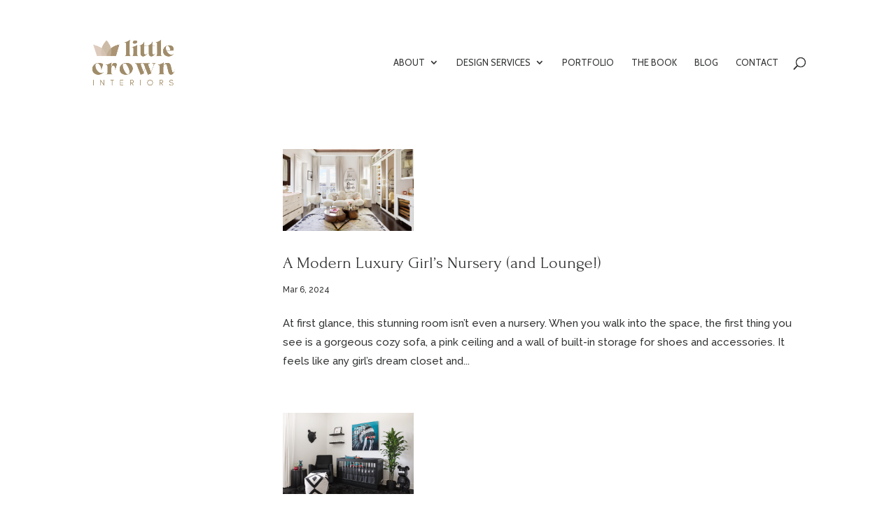

--- FILE ---
content_type: text/html; charset=utf-8
request_url: https://www.google.com/recaptcha/api2/aframe
body_size: 268
content:
<!DOCTYPE HTML><html><head><meta http-equiv="content-type" content="text/html; charset=UTF-8"></head><body><script nonce="lhxWyKEvdFqZgGJU_IvZqg">/** Anti-fraud and anti-abuse applications only. See google.com/recaptcha */ try{var clients={'sodar':'https://pagead2.googlesyndication.com/pagead/sodar?'};window.addEventListener("message",function(a){try{if(a.source===window.parent){var b=JSON.parse(a.data);var c=clients[b['id']];if(c){var d=document.createElement('img');d.src=c+b['params']+'&rc='+(localStorage.getItem("rc::a")?sessionStorage.getItem("rc::b"):"");window.document.body.appendChild(d);sessionStorage.setItem("rc::e",parseInt(sessionStorage.getItem("rc::e")||0)+1);localStorage.setItem("rc::h",'1769775789727');}}}catch(b){}});window.parent.postMessage("_grecaptcha_ready", "*");}catch(b){}</script></body></html>

--- FILE ---
content_type: text/css
request_url: https://www.littlecrowninteriors.com/wp-content/cache/wpfc-minified/kbrn67lo/dgepc.css
body_size: 236
content:
@charset "UTF-8";

@media screen and (max-width:900px) {
.et_pb_slider_0 .et_pb_slide,
.et_pb_fullwidth_slider_0 .et_pb_slide {
background-size: contain!important;
height: 300px !important;
}
}
@media only screen and (max-width: 767px){
#top-header, div#et-secondary-menu, ul#et-secondary-nav 	{
display: inline !important; 
}
#top-header .container {
width: 100%;
text-align: center;
padding-top: 0.75em !important;
justify-content: space-evenly;
background-color: inherit;
color: inherit;
}
#top-header .container #et-secondary-menu {
display: block !important;
margin: 0px auto;
}
.entry-content .et_pb_section_0.et_pb_section {
margin-top: 0;
}
#top-header .et-cart-info {
margin-left: 15px;
}
.et_pb_fullwidth_slider_0, .et_pb_fullwidth_slider_0 .et_pb_slide {
margin-top: 0px;
min-height: 0px;
}
}